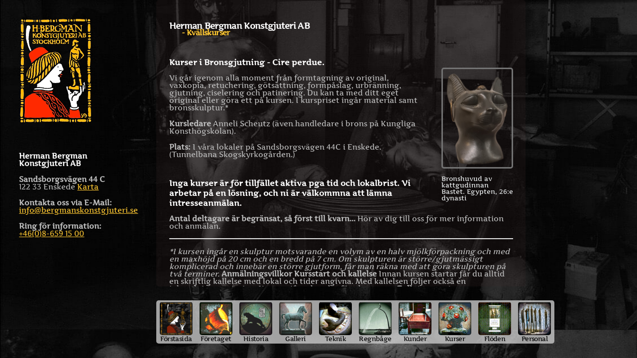

--- FILE ---
content_type: text/html
request_url: https://bergmanskonstgjuteri.se/kvaellskurser/
body_size: 3291
content:
<!DOCTYPE html><html lang="sv"><head><meta charset="utf-8"><meta http-equiv="X-UA-Compatible" content="IE=edge"><meta name="viewport" content="width=device-width,initial-scale=1"><title>Kvällskurser - Herman Bergman Konstgjuteri AB</title><meta name="description" content=" Bronshuvud av kattgudinnan Bastet. Egypten, 26:e dynasti Kurser i Bronsgjutning - Cire perdue. Vi går igenom alla moment från formtagning av original, vaxkopia, retuchering, götsättning, formpåslag, urbränning, gjutning, ciselering och patinering. Du kan ta med ditt eget original eller göra ett på kursen. I&hellip;"><meta name="generator" content="Publii Open-Source CMS for Static Site"><link rel="canonical" href="https://bergmanskonstgjuteri.se/kvaellskurser/"><link rel="alternate" type="application/atom+xml" href="https://bergmanskonstgjuteri.se/feed.xml"><link rel="alternate" type="application/json" href="https://bergmanskonstgjuteri.se/feed.json"><meta property="og:title" content="Kvällskurser"><meta property="og:image" content="https://bergmanskonstgjuteri.se/media/website/Bergmans-logga-cmyk2-3.png"><meta property="og:site_name" content="Herman Bergman Konstgjuteri AB"><meta property="og:description" content=" Bronshuvud av kattgudinnan Bastet. Egypten, 26:e dynasti Kurser i Bronsgjutning - Cire perdue. Vi går igenom alla moment från formtagning av original, vaxkopia, retuchering, götsättning, formpåslag, urbränning, gjutning, ciselering och patinering. Du kan ta med ditt eget original eller göra ett på kursen. I&hellip;"><meta property="og:url" content="https://bergmanskonstgjuteri.se/kvaellskurser/"><meta property="og:type" content="article"><link rel="preload" href="https://bergmanskonstgjuteri.se/assets/fonts/artifika-v18-latin-regular.woff2" as="font" type="font/woff2" crossorigin><link rel="stylesheet" href="https://bergmanskonstgjuteri.se/assets/css/style.css?v=623aa0e2ce8d959b4fae0d4e60aa2844"><script type="application/ld+json">{"@context":"http://schema.org","@type":"Article","mainEntityOfPage":{"@type":"WebPage","@id":"https://bergmanskonstgjuteri.se/kvaellskurser/"},"headline":"Kvällskurser","datePublished":"2022-02-01T13:58","dateModified":"2024-07-10T14:06","image":{"@type":"ImageObject","url":"https://bergmanskonstgjuteri.se/media/website/Bergmans-logga-cmyk2-3.png","height":354,"width":250},"description":" Bronshuvud av kattgudinnan Bastet. Egypten, 26:e dynasti Kurser i Bronsgjutning - Cire perdue. Vi går igenom alla moment från formtagning av original, vaxkopia, retuchering, götsättning, formpåslag, urbränning, gjutning, ciselering och patinering. Du kan ta med ditt eget original eller göra ett på kursen. I&hellip;","author":{"@type":"Person","name":"Jesper"},"publisher":{"@type":"Organization","name":"Jesper","logo":{"@type":"ImageObject","url":"https://bergmanskonstgjuteri.se/media/website/Bergmans-logga-cmyk2-3.png","height":354,"width":250}}}</script><style>@font-face{font-family:'Artifika';font-style:normal;font-weight:400;font-display:swap;src:local('Artifika'),url('https://bergmanskonstgjuteri.se/assets/fonts/artifika-v18-latin-regular.woff2') format('woff2'),url('https://bergmanskonstgjuteri.se/assets/fonts/artifika-v18-latin-regular.woff') format('woff')}body{background-image:url(https://bergmanskonstgjuteri.se/assets/images/bg.jpg)}.navbar .navbar__menu li.m-home::before{background-image:url(https://bergmanskonstgjuteri.se/assets/images/menu/home.png)}.navbar .navbar__menu li.m-company::before{background-image:url(https://bergmanskonstgjuteri.se/assets/images/menu/company.png)}.navbar .navbar__menu li.m-history::before{background-image:url(https://bergmanskonstgjuteri.se/assets/images/menu/history.png)}.navbar .navbar__menu li.m-gallery::before{background-image:url(https://bergmanskonstgjuteri.se/assets/images/menu/gallery.png)}.navbar .navbar__menu li.m-technique::before{background-image:url(https://bergmanskonstgjuteri.se/assets/images/menu/technique.png)}.navbar .navbar__menu li.m-rainbow::before{background-image:url(https://bergmanskonstgjuteri.se/assets/images/menu/rainbow.png)}.navbar .navbar__menu li.m-customers::before{background-image:url(https://bergmanskonstgjuteri.se/assets/images/menu/customers.png)}.navbar .navbar__menu li.m-clasees::before{background-image:url(https://bergmanskonstgjuteri.se/assets/images/menu/classes.png)}.navbar .navbar__menu li.m-feeds::before{background-image:url(https://bergmanskonstgjuteri.se/assets/images/menu/feeds.gif)}.navbar .navbar__menu li.m-crew::before{background-image:url(https://bergmanskonstgjuteri.se/assets/images/menu/crew.png)}</style></head><body><div class="page-wrap"><div class="page-sidebar"><a class="logo" href="https://bergmanskonstgjuteri.se/" title="Back to the homepage"><img src="https://bergmanskonstgjuteri.se/media/website/Bergmans-logga-cmyk2-3.png" alt="Bergman SE" height="220" width="150"></a><div class="contact"><p><strong>Herman Bergman Konstgjuteri AB</strong></p><dl><dt>Sandsborgsvägen 44 C</dt><dd>122 33 Enskede <a href="https://www.google.se/maps/place/Herman+Bergman+Konstgjuteri+AB/@59.2779145,18.0937444,17z/data=!3m1!4b1!4m2!3m1!1s0x465f7834889d097d:0x5701b407b6174683">Karta</a></dd><dt>Kontakta oss via E-Mail:</dt><dd><a href="mailto:info@bergmanskonstgjuteri.se">info@bergmanskonstgjuteri.se</a></dd><dt>Ring för information:</dt><dd><a href="tel:+4686591500">+46(0)8-659 15 00</a></dd></dl></div></div><main class="page-main"><article><header><p class="post__tagline">Herman Bergman Konstgjuteri AB</p><h1 class="post__title">Kvällskurser</h1></header><div class="post__entry"><figure class="post__image post__image--right"><img loading="lazy" src="https://bergmanskonstgjuteri.se/media/posts/8/katt.png" sizes="(min-width: 600px) calc(11.25vw - 6px), 90vw" srcset="https://bergmanskonstgjuteri.se/media/posts/8/responsive/katt-xs.png 320w, https://bergmanskonstgjuteri.se/media/posts/8/responsive/katt-sm.png 480w, https://bergmanskonstgjuteri.se/media/posts/8/responsive/katt-md.png 768w" alt="Bronze cat" width="1295" height="1854"><figcaption>Bronshuvud av kattgudinnan Bastet. Egypten, 26:e dynasti</figcaption></figure><h2>Kurser i Bronsgjutning - Cire perdue.</h2><p>Vi går igenom alla moment från formtagning av original, vaxkopia, retuchering, götsättning, formpåslag, urbränning, gjutning, ciselering och patinering. Du kan ta med ditt eget original eller göra ett på kursen. I kurspriset ingår material samt bronsskulptur.*</p><p><strong>Kursledare</strong> Anneli Scheutz (även handledare i brons på Kungliga Konsthögskolan).</p><p><strong>Plats:</strong> I våra lokaler på Sandsborgsvägen 44C i Enskede. (Tunnelbana Skogskyrkogården.)</p><h2>Inga kurser är för tillfället aktiva pga tid och lokalbrist. Vi arbetar på en lösning, och ni är välkommna att lämna intresseanmälan. </h2><p><strong>Antal deltagare är begränsat, så först till kvarn...</strong> Hör av dig till oss för mer information och anmälan.</p><hr><p><i>*I kursen ingår en skulptur motsvarande en volym av en halv mjölkförpackning och med en maxhöjd på 20 cm och en bredd på 7 cm. Om skulpturen är större/gjutmässigt komplicerad och innebär en större gjutform, får man räkna med att göra skulpturen på två terminer.</i> <strong>Anmälningsvillkor</strong> <strong>Kursstart och kallelse</strong> Innan kursen startar får du alltid en skriftlig kallelse med lokal och tider angivna. Med kallelsen följer också en inbetalningsanvisning. Kursavgiften betalas före kursstart. <strong>Enligt separat överenskommelse innan kursstart, kan avgiften delas upp i två delar.</strong> <strong>Anmälningsvillkor</strong> En anmälan till en kurs är bindande. Om du återtar din anmälan senast en vecka före kursstart debiteras en administrationsavgift på 10 % av kursavgiften, dock lägst 100 kr och högst 500 kr. Om du återtar anmälan senare än en vecka före kursstart debiteras en avgift som kan uppgå till högst halva kursavgiften. <strong>Återtagande av anmälan efter kursstart</strong> Om du avbryter ditt deltagande i cirkeln/kursen när den har startat är du skyldig att erlägga full cirkel/kursavgift. Om du avbryter en kurs på grund av varaktigt studiehinder, såsom sjukdom styrkt med läkarintyg, avflyttning från orten eller annan jämförbar anledning som du inte kunnat förutse, återbetalas ej utnyttjad del av kursavgiften med avdrag för studiematerial. Vi kan tvingas ställa in en kurs före kursstart.</p><hr></div></article></main><div class="page-nav"><nav class="navbar js-navbar"><button class="navbar__toggle js-toggle" aria-label="Menu" aria-haspopup="true" aria-expanded="false"><span class="navbar__toggle__box"><span class="navbar__toggle__inner"></span> </span>Menu</button><ul class="navbar__menu"><li class="m-home"><a href="https://bergmanskonstgjuteri.se/" target="_self">Förstasida</a></li><li class="m-company"><a href="https://bergmanskonstgjuteri.se/fran-minsta-skiss-till-monument/" target="_self">Företaget</a></li><li class="m-history"><a href="https://bergmanskonstgjuteri.se/kort-historik/" target="_self">Historia</a></li><li class="m-gallery"><a href="https://bergmanskonstgjuteri.se/gjutgalleri/" target="_self">Galleri</a></li><li class="m-technique"><a href="https://bergmanskonstgjuteri.se/teknisk-oeverblick/" target="_self">Teknik</a></li><li class="m-rainbow"><a href="https://bergmanskonstgjuteri.se/regnbagen/" target="_self">Regnbåge</a></li><li class="m-customers"><a href="https://bergmanskonstgjuteri.se/nagra-av-vara-kunder/" target="_self">Kunder</a></li><li class="active m-clasees"><a href="https://bergmanskonstgjuteri.se/kvaellskurser/" target="_self">Kurser</a></li><li class="m-feeds"><a href="https://bergmanskonstgjuteri.se/floeden/" target="_self">Flöden</a></li><li class="m-crew"><a href="https://bergmanskonstgjuteri.se/personal/" target="_self">Personal</a></li></ul></nav></div></div><script defer="defer" src="https://bergmanskonstgjuteri.se/assets/js/scripts.min.js?v=92f32b2316c98f0f1e481fa87d0091c7"></script><script>var images=document.querySelectorAll("img[loading]");for(var i=0;i<images.length;i++){if(images[i].complete){images[i].classList.add("is-loaded")}else{images[i].addEventListener("load",function(){this.classList.add("is-loaded")},false)}};</script></body></html>

--- FILE ---
content_type: text/css
request_url: https://bergmanskonstgjuteri.se/assets/css/style.css?v=623aa0e2ce8d959b4fae0d4e60aa2844
body_size: 4195
content:
:root{--page-width:800px;--page-margin:5%;--sidebar-width:250px;--post-width:100%;--border-radius:5px;--gallery-gap:1vw;--font-body:"Artifika",serif;--font-heading:"Artifika",serif;--line-height:1.05;--letter-spacing:-0.04em;--font-weight-normal:400;--font-weight-semibold:500;--font-weight-bold:600;--headings-weight:800;--headings-transform:none;--white:#FFFFFF;--black:#000000;--green:#3FCC86;--blue:#3DBFE2;--red:#FF5151;--yellow:#ffe6a0;--dark:#000000;--gray:#282828;--light:#D9D9D9;--lighter:#EEF1F2;--color:#ffc832;--text-color:#bdbdbd;--headings-color:#ffffff;--border-color:#737373;--link-color:#ffc832;--link-color-hover:#ffffff;--page-bg:#000000;--placeholder:#282828}@media all and (min-width:75em){:root{--page-width:100%}}*,:after,:before{-webkit-box-sizing:border-box;box-sizing:border-box;margin:0;padding:0}article,aside,footer,header,hgroup,main,nav,section{display:block}li{list-style:none}img{height:auto;max-width:100%;vertical-align:top}button,input,select,textarea{font:inherit}address{font-style:normal}::-moz-selection{background:var(--color);color:var(--white)}::selection{background:var(--color);color:var(--white)}html{font-size:.94rem;font-smooth:always;-webkit-font-smoothing:antialiased;-moz-osx-font-smoothing:grayscale;scroll-behavior:smooth}html.no-scroll{overflow:hidden;position:fixed;width:100%}body{background-color:var(--page-bg);background-position:center top;background-repeat:no-repeat;background-size:100vw;background-attachment:fixed;color:var(--text-color);font-family:var(--font-body);font-weight:var(--font-weight-normal);line-height:var(--line-height);-ms-scroll-chaining:none;overscroll-behavior:none}a{text-decoration:underline;text-decoration-thickness:1px;text-underline-offset:.2em;-webkit-text-decoration-skip:ink;text-decoration-skip-ink:auto}a{color:var(--link-color);-webkit-transition:all .14s ease-out;transition:all .14s ease-out}a:hover{color:var(--link-color-hover)}a:active{color:var(--link-color-hover)}a:focus{color:var(--link-color-hover)}.invert{color:var(--link-color-hover);-webkit-transition:all .14s ease-out;transition:all .14s ease-out}.invert:hover{color:var(--link-color)}.invert:active{color:var(--link-color)}.invert:focus{color:var(--link-color)}blockquote,dl,figure,hr,ol,p,pre,table,ul{margin-top:1.125rem}figure{margin-top:1.35rem}h1,h2,h3,h4,h5,h6{color:var(--headings-color);font-family:var(--font-heading);font-weight:var(--headings-weight);line-height:1.3;margin-top:2.7rem;text-transform:var(--headings-transform)}.h1,h1{letter-spacing:var(--letter-spacing);margin-bottom:2.7rem;font-size:clamp(1.1377777785rem,1.1377777785rem + 0 * ((100vw - 20rem) / 100),1.1377777785rem)}.h1 sub,h1 sub{color:var(--color);display:block;font-size:1rem;margin:0 0 0 2vw}@media all and (min-width:37.5em){.h1 sub,h1 sub{margin:-.45rem 0 0 2vw}}.h2,h2{font-size:clamp(1.066666667rem,1.066666667rem + 0 * ((100vw - 20rem) / 100),1.066666667rem)}.h3,h3{font-size:clamp(1rem,1rem + 0 * ((100vw - 20rem) / 100),1rem)}.h4,h4{font-size:clamp(1.066666667rem,1.066666667rem + .2278716062 * ((100vw - 20rem) / 100),1.2945382732rem)}.h5,h5{font-size:clamp(1rem,1rem + .1377777785 * ((100vw - 20rem) / 100),1.1377777785rem)}.h6,h6{font-size:clamp(1rem,1rem + 0 * ((100vw - 20rem) / 100),1rem)}h1+*,h2+*,h3+*,h4+*,h5+*,h6+*{margin-top:.9rem}b,strong{font-weight:var(--font-weight-bold)}blockquote{color:var(--headings-color);line-height:1.4;padding:4.95rem 0;text-align:center;position:relative;font-size:clamp(1.066666667rem,1.066666667rem + 0 * ((100vw - 20rem) / 100),1.066666667rem)}blockquote::after,blockquote::before{content:"";border-top:1px solid var(--dark);display:block;height:1px;width:33%;top:2.7rem;position:absolute;left:50%;-webkit-transform:translate(-50%,0);transform:translate(-50%,0)}blockquote::after{bottom:2.7rem;top:initial}blockquote>:nth-child(1){margin-top:0}ol,ul{margin-left:2rem}ol>li,ul>li{list-style:inherit;padding:0 0 .45rem .45rem}ol ol,ol ul,ul ol,ul ul{margin-bottom:.45rem;margin-top:.45rem}dl dt{font-weight:var(--font-weight-bold)}code{background-color:var(--lighter);border-radius:2px;font-size:75%;font-family:Menlo,Monaco,Consolas,Courier New,monospace;padding:.16875rem .28125rem}pre{background-color:var(--lighter);font-size:.8239746086rem;max-height:var(--pre-height);overflow:auto;padding:1.35rem;white-space:pre-wrap;word-wrap:break-word}pre>code{background-color:var(--lighter);color:inherit!important;font-size:inherit;padding:0}figcaption{color:var(--lighter);font-family:var(--font-heading);font-weight:var(--font-weight-normal);font-size:.8789062495rem;padding-top:.9rem}kbd{background:#2a2734;border-radius:2px;color:var(--white);font-family:Menlo,Monaco,Consolas,Courier New,monospace;font-size:.8888em;padding:.1125rem .3375rem}sub,sup{font-size:75%}small{font-size:.8239746086rem}.separator,hr{border-top:1px solid var(--light)}.logo{margin:1.125rem 0 0}@media all and (min-width:75em){.logo{display:block;margin:0 0 8vh}}.logo>img{max-width:22vw}@media all and (min-width:75em){.logo>img{max-width:150px}}.navbar{position:relative;z-index:1000}.navbar .navbar__menu{background:rgba(200,200,200,.8);border-radius:var(--border-radius);display:-ms-inline-grid;display:inline-grid;grid-auto-columns:minmax(0,1fr);grid-auto-flow:column;list-style:none;margin:0;padding:0}@media all and (max-width:74.9375em){.navbar .navbar__menu{display:none}}.navbar .navbar__menu li{background-repeat:no-repeat;background-size:80px 80px;background-position:50% .5vh;border-radius:var(--border-radius);display:block;font-size:1vw;letter-spacing:var(--letter-spacing);line-height:var(--line-height);min-width:80px;margin:0;padding:.4vh .5vh .5vh;position:relative;text-align:center}.navbar .navbar__menu li:hover{background-color:var(--yellow)}.navbar .navbar__menu li::before{background-repeat:no-repeat;background-size:100%;background-position:50% 50%;border-radius:var(--border-radius);content:"";display:block;height:5.2em;margin:auto;overflow:hidden;width:5.2em;max-height:5.2rem;max-width:5.2rem}.navbar .navbar__menu li a{color:var(--dark);display:block;padding:.1vh 0 0;-webkit-transition:all .24s ease-out;transition:all .24s ease-out;text-decoration:none}.navbar .navbar__menu li a:active,.navbar .navbar__menu li a:focus,.navbar .navbar__menu li a:hover{color:var(--dark)}.navbar .navbar__menu li a::before{bottom:0;content:"";left:0;position:absolute;right:0;top:0}.navbar .navbar__toggle{background:0 0;border:none;-webkit-box-shadow:none;box-shadow:none;cursor:pointer;display:block;color:var(--color);font-size:2.0338361442rem;line-height:1;overflow:visible;padding-left:var(--page-margin);text-transform:uppercase}@media all and (min-width:75em){.navbar .navbar__toggle{display:none}}.navbar .navbar__toggle:focus,.navbar .navbar__toggle:hover{-webkit-box-shadow:none;box-shadow:none;outline:0;-webkit-transform:none;transform:none}.navbar .navbar__toggle__box{width:26px;height:22px;display:inline-block;position:relative}.navbar .navbar__toggle__inner{display:block;top:50%}.navbar .navbar__toggle__inner::before{content:"";display:block;top:-6px}.navbar .navbar__toggle__inner::after{content:"";display:block;bottom:-6px}.navbar .navbar__toggle__inner,.navbar .navbar__toggle__inner::after,.navbar .navbar__toggle__inner::before{width:26px;height:2px;background-color:var(--color);position:absolute;right:0;-webkit-transition:opacity .14s ease-out,-webkit-transform;transition:opacity .14s ease-out,-webkit-transform;transition:transform,opacity .14s ease-out;transition:transform,opacity .14s ease-out,-webkit-transform}.navbar .navbar__toggle__inner{-webkit-transition-duration:75ms;transition-duration:75ms;-webkit-transition-timing-function:cubic-bezier(.55,.055,.675,.19);transition-timing-function:cubic-bezier(.55,.055,.675,.19)}.navbar .navbar__toggle__inner::before{-webkit-transition:top 75ms ease .12s,opacity 75ms ease;transition:top 75ms ease .12s,opacity 75ms ease}.navbar .navbar__toggle__inner::after{right:0;-webkit-transition:bottom 75ms ease .12s,-webkit-transform 75ms cubic-bezier(.55,.055,.675,.19);transition:bottom 75ms ease .12s,-webkit-transform 75ms cubic-bezier(.55,.055,.675,.19);transition:bottom 75ms ease .12s,transform 75ms cubic-bezier(.55,.055,.675,.19);transition:bottom 75ms ease .12s,transform 75ms cubic-bezier(.55,.055,.675,.19),-webkit-transform 75ms cubic-bezier(.55,.055,.675,.19)}.navbar .navbar__toggle.is-active .navbar__toggle__inner{-webkit-transform:rotate(45deg);transform:rotate(45deg);-webkit-transition-delay:.12s;transition-delay:.12s;-webkit-transition-timing-function:cubic-bezier(.215,.61,.355,1);transition-timing-function:cubic-bezier(.215,.61,.355,1)}.navbar .navbar__toggle.is-active .navbar__toggle__inner::before{top:0;opacity:0;-webkit-transition:top 75ms ease,opacity 75ms ease .12s;transition:top 75ms ease,opacity 75ms ease .12s}.navbar .navbar__toggle.is-active .navbar__toggle__inner::after{bottom:0;left:0;-webkit-transform:rotate(-90deg);transform:rotate(-90deg);-webkit-transition:bottom 75ms ease,-webkit-transform 75ms cubic-bezier(.215,.61,.355,1) .12s;transition:bottom 75ms ease,-webkit-transform 75ms cubic-bezier(.215,.61,.355,1) .12s;transition:bottom 75ms ease,transform 75ms cubic-bezier(.215,.61,.355,1) .12s;transition:bottom 75ms ease,transform 75ms cubic-bezier(.215,.61,.355,1) .12s,-webkit-transform 75ms cubic-bezier(.215,.61,.355,1) .12s;width:30px}.navbar_mobile_sidebar{background:rgba(40,40,40,.8);-webkit-box-shadow:0 0 5px rgba(0,0,0,.25);box-shadow:0 0 5px rgba(0,0,0,.25);height:100vh;left:0;max-width:400px;overflow:auto;position:fixed;top:0;-webkit-transition:all .3s cubic-bezier(0,0,.3,1);transition:all .3s cubic-bezier(0,0,.3,1);width:80%;z-index:1000}.navbar_mobile_sidebar.is-hidden{left:-400px}.navbar_mobile_sidebar .navbar__menu{margin:24px}.navbar_mobile_sidebar .navbar__menu li{font-size:1.5710900065rem;list-style:none;line-height:1.3;margin:0;padding:0}.navbar_mobile_sidebar .navbar__menu li .is-separator,.navbar_mobile_sidebar .navbar__menu li a{color:var(--color);display:block;padding:5px 20px 5px 0;position:relative;text-decoration:none}.navbar_mobile_sidebar .navbar__menu li .is-separator:active,.navbar_mobile_sidebar .navbar__menu li .is-separator:focus,.navbar_mobile_sidebar .navbar__menu li .is-separator:hover,.navbar_mobile_sidebar .navbar__menu li a:active,.navbar_mobile_sidebar .navbar__menu li a:focus,.navbar_mobile_sidebar .navbar__menu li a:hover{color:var(--white)}.navbar_mobile_sidebar .navbar__submenu{margin:0 0 0 24px;padding:0;visibility:hidden}.navbar_mobile_sidebar .navbar__submenu_wrapper{height:0;opacity:0;overflow:hidden;-webkit-transition:all .3s cubic-bezier(.275,1.375,.8,1);transition:all .3s cubic-bezier(.275,1.375,.8,1)}.navbar_mobile_sidebar .navbar__submenu_wrapper.is-active{height:auto;opacity:1}.navbar_mobile_sidebar .navbar__submenu_wrapper.is-active>.navbar__submenu{visibility:visible}.navbar_mobile_sidebar__overlay{background:rgba(0,0,0,.6);height:100%;opacity:1;pointer-events:auto;position:fixed;top:0;-webkit-transition:all .3s cubic-bezier(0,0,.3,1);transition:all .3s cubic-bezier(0,0,.3,1);width:100%;z-index:1000}.navbar_mobile_sidebar__overlay.is-hidden{opacity:0;pointer-events:none}.page-wrap{display:-ms-grid;display:grid;-ms-grid-columns:minmax(var(--page-margin),1fr) minmax(-webkit-min-content,var(--page-width)) minmax(var(--page-margin),1fr);-ms-grid-columns:minmax(var(--page-margin),1fr) minmax(min-content,var(--page-width)) minmax(var(--page-margin),1fr);grid-template-columns:minmax(var(--page-margin),1fr) minmax(-webkit-min-content,var(--page-width)) minmax(var(--page-margin),1fr);grid-template-columns:minmax(var(--page-margin),1fr) minmax(min-content,var(--page-width)) minmax(var(--page-margin),1fr);grid-template-areas:"nav nav nav" ". sidebar ." ". main ."}@media all and (min-width:75em){.page-wrap{-ms-grid-columns:calc(var(--sidebar-width) + 5vw) 0 58vw;grid-template-columns:calc(var(--sidebar-width) + 5vw) 58vw;-ms-grid-rows:auto 2vh auto;grid-template-areas:"sidebar main" "nav nav";gap:2vh 0}}.page-sidebar{-ms-grid-row:2;-ms-grid-column:2;grid-area:sidebar}@media all and (max-width:74.9375em){.page-sidebar{-webkit-box-align:center;-ms-flex-align:center;align-items:center;display:-webkit-box;display:-ms-flexbox;display:flex;-ms-flex-wrap:wrap;flex-wrap:wrap;gap:3vh}}@media all and (min-width:75em){.page-sidebar{min-width:160px;padding:5vh 3vw 3vw}}.page-main{-ms-grid-row:3;-ms-grid-column:2;grid-area:main}@media all and (min-width:75em){.page-main{border-radius:5px;background-color:rgba(60,40,40,.2);height:80vh;-ms-scroll-chaining:none;overscroll-behavior:contain;overflow:hidden;overflow-y:scroll;padding:0 2vw 0}}.page-nav{-ms-grid-row:1;-ms-grid-column:1;-ms-grid-column-span:3;grid-area:nav}@media all and (min-width:75em){.page-sidebar{-ms-grid-row:1;-ms-grid-column:1}.page-main{-ms-grid-row:1;-ms-grid-column:3}.page-nav{-ms-grid-row:3;-ms-grid-column:1;-ms-grid-column-span:3}}@media all and (max-width:74.9375em){.page-nav{background:rgba(40,40,40,.8)}}@media all and (min-width:75em){.page-nav{bottom:4vh;margin-left:calc(var(--sidebar-width) + 5vw);position:absolute}}.l-grid{display:-ms-grid;display:grid}@media all and (min-width:30em){.l-grid{grid-template-columns:repeat(auto-fit,minmax(17vh,1fr))}}.l-grid .post__image{position:relative}@media all and (max-width:29.9375em){.l-grid .post__image{-webkit-box-align:center;-ms-flex-align:center;align-items:center;display:-webkit-box;display:-ms-flexbox;display:flex;gap:6vmin}}.l-grid .post__image img{height:23vh;opacity:.5;width:100%;max-width:17vh}@media all and (max-width:29.9375em){.l-grid .post__image img{height:100%;max-width:40%}}.l-grid .post__image figcaption{line-height:1.4}@media all and (max-width:29.9375em){.l-grid .post__image figcaption{padding:0}}.l-grid .post__image:hover img{opacity:1}.l-grid .post__image::before{background:rgba(55,55,55,.8);border-radius:var(--border-radius);bottom:0;content:"";height:23vh;left:0;max-width:17vh;position:absolute;right:0;top:0;z-index:-1}@media all and (max-width:29.9375em){.l-grid .post__image::before{height:100%;max-width:100%}}.mt{margin-top:2.25rem}.yellow{color:var(--color)}.contact>p{color:var(--white)}@media all and (min-width:75em){.contact>p{max-width:20ch}}.contact dl dt{margin-top:1.125rem}.post__title{position:relative;color:var(--color);font-size:1rem;margin:0 0 1.35rem 2vw;vertical-align:sub}@media all and (min-width:37.5em){.post__title{margin:-.45rem 0 1.35rem 2vw}}.post__title::before{content:"- "}.post__tagline{color:var(--headings-color);font-weight:var(--headings-weight);letter-spacing:var(--letter-spacing);line-height:1.3;margin-top:2.7rem;font-size:clamp(1.1377777785rem,1.1377777785rem + 0 * ((100vw - 20rem) / 100),1.1377777785rem)}@media all and (min-width:37.5em){.post__image--left{clear:left;float:left;margin-right:3rem;margin-bottom:3vh;max-width:20vh}}@media all and (min-width:37.5em){.post__image--right{clear:right;float:right;margin-left:3rem;margin-bottom:3vh;max-width:20vh}}.post__image--center{margin-left:auto;margin-right:auto;text-align:center}.post__image>img{border:solid var(--border-color);border-radius:var(--border-radius)}.post__entry{margin:0 auto;max-width:var(--post-width);padding:0 0 3.15rem}.post__iframe,.post__video{position:relative;display:block;margin-top:1.35rem;margin-bottom:1.8rem;overflow:hidden;padding:0;width:100%}.post__iframe::before,.post__video::before{display:block;content:"";padding-top:56.25%}.post__iframe--21by9::before,.post__video--21by9::before{padding-top:42.857143%}.post__iframe--4by3::before,.post__video--4by3::before{padding-top:75%}.post__iframe--1by1::before,.post__video--1by1::before{padding-top:100%}.post__iframe>iframe,.post__video>iframe{border:none;height:100%;left:0;position:absolute;top:0;bottom:0;width:100%}.align-left{text-align:left}.align-right{text-align:right}.align-center{text-align:center}.align-justify{text-align:justify}.bergman-video{width:600px;max-width:80vw;margin-top:1.35rem;border-radius:var(--border-radius);border:8px solid rgba(0,0,0,.3)}.gallery{margin-left:calc(var(--gallery-gap) * -1);margin-right:calc(var(--gallery-gap) * -1)}@media all and (min-width:20em){.gallery{display:-webkit-box;display:-ms-flexbox;display:flex;-ms-flex-wrap:wrap;flex-wrap:wrap}}.gallery-wrapper{margin-top:1vh;margin-bottom:1vh}@media all and (min-width:20em){.gallery[data-columns="1"] .gallery__item{-webkit-box-flex:0;-ms-flex:0 1 100%;flex:0 1 100%}}@media all and (min-width:30em){.gallery[data-columns="2"] .gallery__item{-webkit-box-flex:0;-ms-flex:0 1 50%;flex:0 1 50%}}@media all and (min-width:56.25em){.gallery[data-columns="3"] .gallery__item{-webkit-box-flex:0;-ms-flex:0 1 33.333%;flex:0 1 33.333%}}@media all and (min-width:85em){.gallery[data-columns="4"] .gallery__item{-webkit-box-flex:0;-ms-flex:0 1 25%;flex:0 1 25%}}@media all and (min-width:100em){.gallery[data-columns="5"] .gallery__item{-webkit-box-flex:0;-ms-flex:0 1 20%;flex:0 1 20%}}@media all and (min-width:100em){.gallery[data-columns="6"] .gallery__item{-webkit-box-flex:0;-ms-flex:0 1 16.666%;flex:0 1 16.666%}}@media all and (min-width:75em){.gallery[data-columns="7"] .gallery__item{-webkit-box-flex:0;-ms-flex:0 1 14.285%;flex:0 1 14.285%}}@media all and (min-width:75em){.gallery[data-columns="8"] .gallery__item{-webkit-box-flex:0;-ms-flex:0 1 12.5%;flex:0 1 12.5%}}.gallery__item{margin:0;padding:var(--gallery-gap);position:relative}@media all and (min-width:20em){.gallery__item{-webkit-box-flex:0;-ms-flex:0 1 50%;flex:0 1 50%}}@media all and (min-width:30em){.gallery__item{-webkit-box-flex:0;-ms-flex:0 1 50%;flex:0 1 50%}}@media all and (min-width:56.25em){.gallery__item{-webkit-box-flex:0;-ms-flex:0 1 33.333%;flex:0 1 33.333%}}@media all and (min-width:85em){.gallery__item{-webkit-box-flex:0;-ms-flex:0 1 25%;flex:0 1 25%}}.gallery__item a{background-color:var(--placeholder);border:solid var(--border-color);border-radius:var(--border-radius);display:block;height:100%;width:100%}.gallery__item a::after{background:-webkit-gradient(linear,left bottom,left top,from(rgba(0,0,0,.7)),to(rgba(0,0,0,.4)));background:linear-gradient(to top,rgba(0,0,0,.7) 0,rgba(0,0,0,.4) 100%);bottom:var(--gallery-gap);content:"";display:block;opacity:0;left:var(--gallery-gap);height:calc(100% - var(--gallery-gap) * 2);position:absolute;right:var(--gallery-gap);top:var(--gallery-gap);-webkit-transition:all .24s ease-out;transition:all .24s ease-out;width:calc(100% - var(--gallery-gap) * 2)}.gallery__item img{aspect-ratio:1/1;display:block;height:100%;-o-object-fit:cover;object-fit:cover;width:100%}.gallery__item figcaption{bottom:var(--gallery-gap);color:#fff;font-style:normal;line-height:1.3;left:var(--gallery-gap);opacity:0;padding:0 1.2rem;position:absolute;right:var(--gallery-gap);-webkit-transform:translateY(.6rem);transform:translateY(.6rem);-webkit-transition:all .24s ease-out;transition:all .24s ease-out}.gallery__item:hover{cursor:pointer}.gallery__item:hover a::after{opacity:1}.gallery__item:hover figcaption{opacity:1;-webkit-transform:translateY(-1.2rem);transform:translateY(-1.2rem)}.pswp--dark .pswp__bg{background:#000}.pswp--dark .pswp__caption{bottom:0;background:#000}.pswp--dark .pswp__caption__center{max-width:800px}.pswp--light .pswp__bg{background:var(--white)}.pswp--light .pswp__counter{color:var(--dark)}.pswp--light .pswp__caption__center{color:var(--text-color)}img[loading]{opacity:0}img.is-loaded{opacity:1;transition:all .9s cubic-bezier(.215,.61,.355,1)}

--- FILE ---
content_type: application/javascript
request_url: https://bergmanskonstgjuteri.se/assets/js/scripts.min.js?v=92f32b2316c98f0f1e481fa87d0091c7
body_size: 1728
content:
(function(e){var d={mobileMenuMode:"sidebar",animationSpeed:300,submenuWidth:300,doubleClickTime:500,mobileMenuExpandableSubmenus:false,isHoverMenu:true,wrapperSelector:".navbar",buttonSelector:".navbar__toggle",menuSelector:".navbar__menu",submenuSelector:".navbar__submenu",mobileMenuSidebarLogoSelector:null,mobileMenuSidebarLogoUrl:null,relatedContainerForOverlayMenuSelector:null,ariaButtonAttribute:"aria-haspopup",separatorItemClass:"is-separator",parentItemClass:"has-submenu",submenuLeftPositionClass:"is-left-submenu",submenuRightPositionClass:"is-right-submenu",mobileMenuOverlayClass:"navbar_mobile_overlay",mobileMenuSubmenuWrapperClass:"navbar__submenu_wrapper",mobileMenuSidebarClass:"navbar_mobile_sidebar",mobileMenuSidebarOverlayClass:"navbar_mobile_sidebar__overlay",hiddenElementClass:"is-hidden",openedMenuClass:"is-active",noScrollClass:"no-scroll",relatedContainerForOverlayMenuClass:"is-visible"};var b={};Object.keys(d).forEach(function(m){b[m]=d[m]});if(typeof e==="object"){Object.keys(e).forEach(function(m){b[m]=e[m]})}function l(){if(!document.querySelectorAll(b.wrapperSelector).length){return}c();if(b.mobileMenuMode==="overlay"){j()}else{if(b.mobileMenuMode==="sidebar"){i()}}k();if(!b.isHoverMenu){f()}}function c(){var m=document.querySelectorAll(b.wrapperSelector+" ."+b.parentItemClass);for(var o=0;o<m.length;o++){var n=b.isHoverMenu?"mouseenter":"click";m[o].addEventListener(n,function(){var r=this.querySelector(b.submenuSelector);var q=this.getBoundingClientRect().left;var p=2;if(this.parentNode===document.querySelector(b.menuSelector)){p=1}if(b.submenuWidth!=="auto"){var t=q+(b.submenuWidth*p);if(window.innerWidth<t){r.classList.remove(b.submenuLeftPositionClass);r.classList.add(b.submenuRightPositionClass)}else{r.classList.remove(b.submenuRightPositionClass);r.classList.add(b.submenuLeftPositionClass)}}else{var t=0;var s=0;if(p===1){t=q+r.clientWidth}else{t=q+this.clientWidth+r.clientWidth}if(window.innerWidth<t){r.classList.remove(b.submenuLeftPositionClass);r.classList.add(b.submenuRightPositionClass);s=-1*r.clientWidth;r.removeAttribute("style");if(p===1){s=0;r.style.right=s+"px"}else{r.style.right=this.clientWidth+"px"}}else{r.classList.remove(b.submenuRightPositionClass);r.classList.add(b.submenuLeftPositionClass);s=this.clientWidth;if(p===1){s=0}r.removeAttribute("style");r.style.left=s+"px"}}r.setAttribute("aria-hidden",false)});if(b.isHoverMenu){m[o].addEventListener("mouseleave",function(){var p=this.querySelector(b.submenuSelector);p.removeAttribute("style");p.setAttribute("aria-hidden",true)})}}}function j(){var o=document.createElement("div");o.classList.add(b.mobileMenuOverlayClass);o.classList.add(b.hiddenElementClass);var m=document.querySelector(b.menuSelector).outerHTML;o.innerHTML=m;document.body.appendChild(o);if(b.mobileMenuExpandableSubmenus){h(o);a(o)}var n=document.querySelector(b.buttonSelector);n.addEventListener("click",function(){var p=document.querySelector(b.relatedContainerForOverlayMenuSelector);o.classList.toggle(b.hiddenElementClass);n.classList.toggle(b.openedMenuClass);n.setAttribute(b.ariaButtonAttribute,n.classList.contains(b.openedMenuClass));if(n.classList.contains(b.openedMenuClass)){document.documentElement.classList.add(b.noScrollClass);if(p){p.classList.add(b.relatedContainerForOverlayMenuClass)}}else{document.documentElement.classList.remove(b.noScrollClass);if(p){p.classList.remove(b.relatedContainerForOverlayMenuClass)}}})}function i(){var o=document.createElement("div");o.classList.add(b.mobileMenuSidebarClass);o.classList.add(b.hiddenElementClass);var m="";if(b.mobileMenuSidebarLogoSelector!==null){m=document.querySelector(b.mobileMenuSidebarLogoSelector).outerHTML}else{if(b.mobileMenuSidebarLogoUrl!==null){m='<img src="'+b.mobileMenuSidebarLogoUrl+'" alt="" />'}}m+=document.querySelector(b.menuSelector).outerHTML;o.innerHTML=m;var p=document.createElement("div");p.classList.add(b.mobileMenuSidebarOverlayClass);p.classList.add(b.hiddenElementClass);document.body.appendChild(p);document.body.appendChild(o);if(b.mobileMenuExpandableSubmenus){h(o);a(o)}o.addEventListener("click",function(q){q.stopPropagation()});p.addEventListener("click",function(){o.classList.add(b.hiddenElementClass);p.classList.add(b.hiddenElementClass);n.classList.remove(b.openedMenuClass);n.setAttribute(b.ariaButtonAttribute,false);document.documentElement.classList.remove(b.noScrollClass)});var n=document.querySelector(b.buttonSelector);n.addEventListener("click",function(){o.classList.toggle(b.hiddenElementClass);p.classList.toggle(b.hiddenElementClass);n.classList.toggle(b.openedMenuClass);n.setAttribute(b.ariaButtonAttribute,n.classList.contains(b.openedMenuClass));document.documentElement.classList.toggle(b.noScrollClass)})}function h(o){var m=o.querySelectorAll(b.submenuSelector);for(var n=0;n<m.length;n++){var p=document.createElement("div");p.classList.add(b.mobileMenuSubmenuWrapperClass);m[n].parentNode.insertBefore(p,m[n]);p.appendChild(m[n])}}function a(p){var n=p.querySelectorAll("."+b.parentItemClass);for(var o=0;o<n.length;o++){n[o].addEventListener("click",function(u){u.stopPropagation();var s=this.querySelector("."+b.mobileMenuSubmenuWrapperClass);var t=s.firstElementChild;if(s.classList.contains(b.openedMenuClass)){var r=t.clientHeight;s.style.height=r+"px";setTimeout(function(){s.style.height="0px"},0);setTimeout(function(){s.removeAttribute("style");s.classList.remove(b.openedMenuClass)},b.animationSpeed);t.setAttribute("aria-hidden",true);t.parentNode.firstElementChild.setAttribute("aria-expanded",false)}else{var r=t.clientHeight;s.classList.add(b.openedMenuClass);s.style.height="0px";setTimeout(function(){s.style.height=r+"px"},0);setTimeout(function(){s.removeAttribute("style")},b.animationSpeed);t.setAttribute("aria-hidden",false);t.parentNode.firstElementChild.setAttribute("aria-expanded",true)}});var q=n[o].children;for(var m=0;m<q.length;m++){if(q[m].tagName==="A"){q[m].addEventListener("click",function(t){var r=parseInt(this.getAttribute("data-last-click"),10);var s=+new Date();if(isNaN(r)){t.preventDefault();this.setAttribute("data-last-click",s)}else{if(r+b.doubleClickTime<=s){t.preventDefault();this.setAttribute("data-last-click",s)}else{if(r+b.doubleClickTime>s){t.stopPropagation();g(this,true)}}}})}}}}function f(){var n=document.querySelectorAll(b.wrapperSelector+" *[aria-hidden]");for(var o=0;o<n.length;o++){var m=n[o];if(m.parentNode.classList.contains("active")||m.parentNode.classList.contains("active-parent")){m.setAttribute("aria-hidden","false");m.parentNode.firstElementChild.setAttribute("aria-expanded",true)}else{m.setAttribute("aria-hidden","true");m.parentNode.firstElementChild.setAttribute("aria-expanded",false)}}}function k(){var m=document.querySelectorAll(b.menuSelector+" a");for(var n=0;n<m.length;n++){if(m[n].parentNode.classList.contains(b.parentItemClass)){continue}m[n].addEventListener("click",function(o){g(this,false)})}}function g(n,q){if(q===false){if(n.parentNode.classList.contains(b.parentItemClass)){return}}var m=document.querySelector(b.relatedContainerForOverlayMenuSelector);var p=document.querySelector(b.buttonSelector);var o=document.querySelector("."+b.mobileMenuOverlayClass);if(!o){o=document.querySelector("."+b.mobileMenuSidebarClass)}o.classList.add(b.hiddenElementClass);p.classList.remove(b.openedMenuClass);p.setAttribute(b.ariaButtonAttribute,false);document.documentElement.classList.remove(b.noScrollClass);if(m){m.classList.remove(b.relatedContainerForOverlayMenuClass)}var r=document.querySelector("."+b.mobileMenuSidebarOverlayClass);if(r){r.classList.add(b.hiddenElementClass)}}l()})(window.publiiThemeMenuConfig);